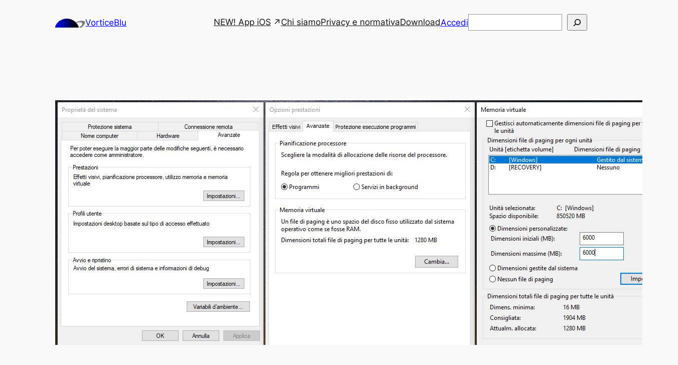

--- FILE ---
content_type: text/html; charset=utf-8
request_url: https://www.google.com/recaptcha/api2/aframe
body_size: 265
content:
<!DOCTYPE HTML><html><head><meta http-equiv="content-type" content="text/html; charset=UTF-8"></head><body><script nonce="Tg_TXGFagrmiE_QptprtjQ">/** Anti-fraud and anti-abuse applications only. See google.com/recaptcha */ try{var clients={'sodar':'https://pagead2.googlesyndication.com/pagead/sodar?'};window.addEventListener("message",function(a){try{if(a.source===window.parent){var b=JSON.parse(a.data);var c=clients[b['id']];if(c){var d=document.createElement('img');d.src=c+b['params']+'&rc='+(localStorage.getItem("rc::a")?sessionStorage.getItem("rc::b"):"");window.document.body.appendChild(d);sessionStorage.setItem("rc::e",parseInt(sessionStorage.getItem("rc::e")||0)+1);localStorage.setItem("rc::h",'1767861039239');}}}catch(b){}});window.parent.postMessage("_grecaptcha_ready", "*");}catch(b){}</script></body></html>